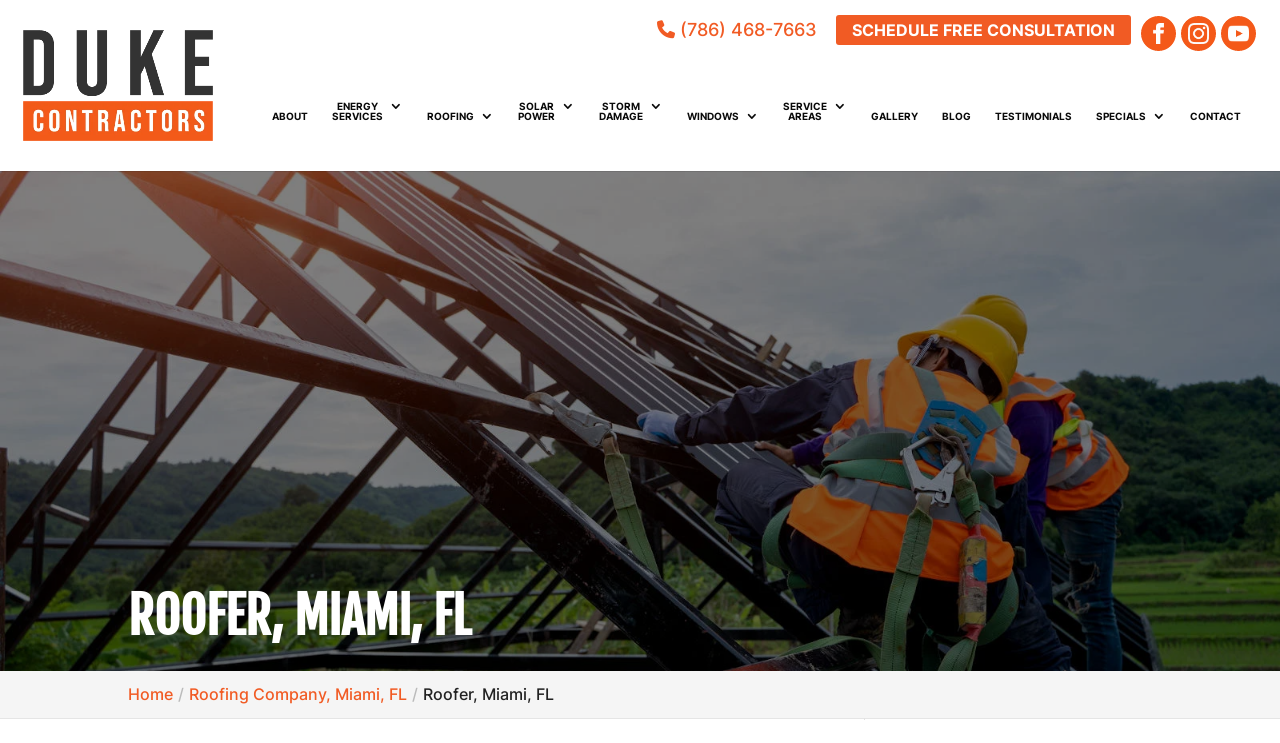

--- FILE ---
content_type: text/html; charset=utf-8
request_url: https://www.google.com/recaptcha/api2/anchor?ar=1&k=6LfkWRIpAAAAAGjvmhQ1CyLCiXmxUF2avNxtg5_w&co=aHR0cHM6Ly9kdWtlY29udHJhY3RvcnMubmV0OjQ0Mw..&hl=en&v=PoyoqOPhxBO7pBk68S4YbpHZ&theme=light&size=normal&anchor-ms=20000&execute-ms=30000&cb=aw16ksmih2pc
body_size: 49554
content:
<!DOCTYPE HTML><html dir="ltr" lang="en"><head><meta http-equiv="Content-Type" content="text/html; charset=UTF-8">
<meta http-equiv="X-UA-Compatible" content="IE=edge">
<title>reCAPTCHA</title>
<style type="text/css">
/* cyrillic-ext */
@font-face {
  font-family: 'Roboto';
  font-style: normal;
  font-weight: 400;
  font-stretch: 100%;
  src: url(//fonts.gstatic.com/s/roboto/v48/KFO7CnqEu92Fr1ME7kSn66aGLdTylUAMa3GUBHMdazTgWw.woff2) format('woff2');
  unicode-range: U+0460-052F, U+1C80-1C8A, U+20B4, U+2DE0-2DFF, U+A640-A69F, U+FE2E-FE2F;
}
/* cyrillic */
@font-face {
  font-family: 'Roboto';
  font-style: normal;
  font-weight: 400;
  font-stretch: 100%;
  src: url(//fonts.gstatic.com/s/roboto/v48/KFO7CnqEu92Fr1ME7kSn66aGLdTylUAMa3iUBHMdazTgWw.woff2) format('woff2');
  unicode-range: U+0301, U+0400-045F, U+0490-0491, U+04B0-04B1, U+2116;
}
/* greek-ext */
@font-face {
  font-family: 'Roboto';
  font-style: normal;
  font-weight: 400;
  font-stretch: 100%;
  src: url(//fonts.gstatic.com/s/roboto/v48/KFO7CnqEu92Fr1ME7kSn66aGLdTylUAMa3CUBHMdazTgWw.woff2) format('woff2');
  unicode-range: U+1F00-1FFF;
}
/* greek */
@font-face {
  font-family: 'Roboto';
  font-style: normal;
  font-weight: 400;
  font-stretch: 100%;
  src: url(//fonts.gstatic.com/s/roboto/v48/KFO7CnqEu92Fr1ME7kSn66aGLdTylUAMa3-UBHMdazTgWw.woff2) format('woff2');
  unicode-range: U+0370-0377, U+037A-037F, U+0384-038A, U+038C, U+038E-03A1, U+03A3-03FF;
}
/* math */
@font-face {
  font-family: 'Roboto';
  font-style: normal;
  font-weight: 400;
  font-stretch: 100%;
  src: url(//fonts.gstatic.com/s/roboto/v48/KFO7CnqEu92Fr1ME7kSn66aGLdTylUAMawCUBHMdazTgWw.woff2) format('woff2');
  unicode-range: U+0302-0303, U+0305, U+0307-0308, U+0310, U+0312, U+0315, U+031A, U+0326-0327, U+032C, U+032F-0330, U+0332-0333, U+0338, U+033A, U+0346, U+034D, U+0391-03A1, U+03A3-03A9, U+03B1-03C9, U+03D1, U+03D5-03D6, U+03F0-03F1, U+03F4-03F5, U+2016-2017, U+2034-2038, U+203C, U+2040, U+2043, U+2047, U+2050, U+2057, U+205F, U+2070-2071, U+2074-208E, U+2090-209C, U+20D0-20DC, U+20E1, U+20E5-20EF, U+2100-2112, U+2114-2115, U+2117-2121, U+2123-214F, U+2190, U+2192, U+2194-21AE, U+21B0-21E5, U+21F1-21F2, U+21F4-2211, U+2213-2214, U+2216-22FF, U+2308-230B, U+2310, U+2319, U+231C-2321, U+2336-237A, U+237C, U+2395, U+239B-23B7, U+23D0, U+23DC-23E1, U+2474-2475, U+25AF, U+25B3, U+25B7, U+25BD, U+25C1, U+25CA, U+25CC, U+25FB, U+266D-266F, U+27C0-27FF, U+2900-2AFF, U+2B0E-2B11, U+2B30-2B4C, U+2BFE, U+3030, U+FF5B, U+FF5D, U+1D400-1D7FF, U+1EE00-1EEFF;
}
/* symbols */
@font-face {
  font-family: 'Roboto';
  font-style: normal;
  font-weight: 400;
  font-stretch: 100%;
  src: url(//fonts.gstatic.com/s/roboto/v48/KFO7CnqEu92Fr1ME7kSn66aGLdTylUAMaxKUBHMdazTgWw.woff2) format('woff2');
  unicode-range: U+0001-000C, U+000E-001F, U+007F-009F, U+20DD-20E0, U+20E2-20E4, U+2150-218F, U+2190, U+2192, U+2194-2199, U+21AF, U+21E6-21F0, U+21F3, U+2218-2219, U+2299, U+22C4-22C6, U+2300-243F, U+2440-244A, U+2460-24FF, U+25A0-27BF, U+2800-28FF, U+2921-2922, U+2981, U+29BF, U+29EB, U+2B00-2BFF, U+4DC0-4DFF, U+FFF9-FFFB, U+10140-1018E, U+10190-1019C, U+101A0, U+101D0-101FD, U+102E0-102FB, U+10E60-10E7E, U+1D2C0-1D2D3, U+1D2E0-1D37F, U+1F000-1F0FF, U+1F100-1F1AD, U+1F1E6-1F1FF, U+1F30D-1F30F, U+1F315, U+1F31C, U+1F31E, U+1F320-1F32C, U+1F336, U+1F378, U+1F37D, U+1F382, U+1F393-1F39F, U+1F3A7-1F3A8, U+1F3AC-1F3AF, U+1F3C2, U+1F3C4-1F3C6, U+1F3CA-1F3CE, U+1F3D4-1F3E0, U+1F3ED, U+1F3F1-1F3F3, U+1F3F5-1F3F7, U+1F408, U+1F415, U+1F41F, U+1F426, U+1F43F, U+1F441-1F442, U+1F444, U+1F446-1F449, U+1F44C-1F44E, U+1F453, U+1F46A, U+1F47D, U+1F4A3, U+1F4B0, U+1F4B3, U+1F4B9, U+1F4BB, U+1F4BF, U+1F4C8-1F4CB, U+1F4D6, U+1F4DA, U+1F4DF, U+1F4E3-1F4E6, U+1F4EA-1F4ED, U+1F4F7, U+1F4F9-1F4FB, U+1F4FD-1F4FE, U+1F503, U+1F507-1F50B, U+1F50D, U+1F512-1F513, U+1F53E-1F54A, U+1F54F-1F5FA, U+1F610, U+1F650-1F67F, U+1F687, U+1F68D, U+1F691, U+1F694, U+1F698, U+1F6AD, U+1F6B2, U+1F6B9-1F6BA, U+1F6BC, U+1F6C6-1F6CF, U+1F6D3-1F6D7, U+1F6E0-1F6EA, U+1F6F0-1F6F3, U+1F6F7-1F6FC, U+1F700-1F7FF, U+1F800-1F80B, U+1F810-1F847, U+1F850-1F859, U+1F860-1F887, U+1F890-1F8AD, U+1F8B0-1F8BB, U+1F8C0-1F8C1, U+1F900-1F90B, U+1F93B, U+1F946, U+1F984, U+1F996, U+1F9E9, U+1FA00-1FA6F, U+1FA70-1FA7C, U+1FA80-1FA89, U+1FA8F-1FAC6, U+1FACE-1FADC, U+1FADF-1FAE9, U+1FAF0-1FAF8, U+1FB00-1FBFF;
}
/* vietnamese */
@font-face {
  font-family: 'Roboto';
  font-style: normal;
  font-weight: 400;
  font-stretch: 100%;
  src: url(//fonts.gstatic.com/s/roboto/v48/KFO7CnqEu92Fr1ME7kSn66aGLdTylUAMa3OUBHMdazTgWw.woff2) format('woff2');
  unicode-range: U+0102-0103, U+0110-0111, U+0128-0129, U+0168-0169, U+01A0-01A1, U+01AF-01B0, U+0300-0301, U+0303-0304, U+0308-0309, U+0323, U+0329, U+1EA0-1EF9, U+20AB;
}
/* latin-ext */
@font-face {
  font-family: 'Roboto';
  font-style: normal;
  font-weight: 400;
  font-stretch: 100%;
  src: url(//fonts.gstatic.com/s/roboto/v48/KFO7CnqEu92Fr1ME7kSn66aGLdTylUAMa3KUBHMdazTgWw.woff2) format('woff2');
  unicode-range: U+0100-02BA, U+02BD-02C5, U+02C7-02CC, U+02CE-02D7, U+02DD-02FF, U+0304, U+0308, U+0329, U+1D00-1DBF, U+1E00-1E9F, U+1EF2-1EFF, U+2020, U+20A0-20AB, U+20AD-20C0, U+2113, U+2C60-2C7F, U+A720-A7FF;
}
/* latin */
@font-face {
  font-family: 'Roboto';
  font-style: normal;
  font-weight: 400;
  font-stretch: 100%;
  src: url(//fonts.gstatic.com/s/roboto/v48/KFO7CnqEu92Fr1ME7kSn66aGLdTylUAMa3yUBHMdazQ.woff2) format('woff2');
  unicode-range: U+0000-00FF, U+0131, U+0152-0153, U+02BB-02BC, U+02C6, U+02DA, U+02DC, U+0304, U+0308, U+0329, U+2000-206F, U+20AC, U+2122, U+2191, U+2193, U+2212, U+2215, U+FEFF, U+FFFD;
}
/* cyrillic-ext */
@font-face {
  font-family: 'Roboto';
  font-style: normal;
  font-weight: 500;
  font-stretch: 100%;
  src: url(//fonts.gstatic.com/s/roboto/v48/KFO7CnqEu92Fr1ME7kSn66aGLdTylUAMa3GUBHMdazTgWw.woff2) format('woff2');
  unicode-range: U+0460-052F, U+1C80-1C8A, U+20B4, U+2DE0-2DFF, U+A640-A69F, U+FE2E-FE2F;
}
/* cyrillic */
@font-face {
  font-family: 'Roboto';
  font-style: normal;
  font-weight: 500;
  font-stretch: 100%;
  src: url(//fonts.gstatic.com/s/roboto/v48/KFO7CnqEu92Fr1ME7kSn66aGLdTylUAMa3iUBHMdazTgWw.woff2) format('woff2');
  unicode-range: U+0301, U+0400-045F, U+0490-0491, U+04B0-04B1, U+2116;
}
/* greek-ext */
@font-face {
  font-family: 'Roboto';
  font-style: normal;
  font-weight: 500;
  font-stretch: 100%;
  src: url(//fonts.gstatic.com/s/roboto/v48/KFO7CnqEu92Fr1ME7kSn66aGLdTylUAMa3CUBHMdazTgWw.woff2) format('woff2');
  unicode-range: U+1F00-1FFF;
}
/* greek */
@font-face {
  font-family: 'Roboto';
  font-style: normal;
  font-weight: 500;
  font-stretch: 100%;
  src: url(//fonts.gstatic.com/s/roboto/v48/KFO7CnqEu92Fr1ME7kSn66aGLdTylUAMa3-UBHMdazTgWw.woff2) format('woff2');
  unicode-range: U+0370-0377, U+037A-037F, U+0384-038A, U+038C, U+038E-03A1, U+03A3-03FF;
}
/* math */
@font-face {
  font-family: 'Roboto';
  font-style: normal;
  font-weight: 500;
  font-stretch: 100%;
  src: url(//fonts.gstatic.com/s/roboto/v48/KFO7CnqEu92Fr1ME7kSn66aGLdTylUAMawCUBHMdazTgWw.woff2) format('woff2');
  unicode-range: U+0302-0303, U+0305, U+0307-0308, U+0310, U+0312, U+0315, U+031A, U+0326-0327, U+032C, U+032F-0330, U+0332-0333, U+0338, U+033A, U+0346, U+034D, U+0391-03A1, U+03A3-03A9, U+03B1-03C9, U+03D1, U+03D5-03D6, U+03F0-03F1, U+03F4-03F5, U+2016-2017, U+2034-2038, U+203C, U+2040, U+2043, U+2047, U+2050, U+2057, U+205F, U+2070-2071, U+2074-208E, U+2090-209C, U+20D0-20DC, U+20E1, U+20E5-20EF, U+2100-2112, U+2114-2115, U+2117-2121, U+2123-214F, U+2190, U+2192, U+2194-21AE, U+21B0-21E5, U+21F1-21F2, U+21F4-2211, U+2213-2214, U+2216-22FF, U+2308-230B, U+2310, U+2319, U+231C-2321, U+2336-237A, U+237C, U+2395, U+239B-23B7, U+23D0, U+23DC-23E1, U+2474-2475, U+25AF, U+25B3, U+25B7, U+25BD, U+25C1, U+25CA, U+25CC, U+25FB, U+266D-266F, U+27C0-27FF, U+2900-2AFF, U+2B0E-2B11, U+2B30-2B4C, U+2BFE, U+3030, U+FF5B, U+FF5D, U+1D400-1D7FF, U+1EE00-1EEFF;
}
/* symbols */
@font-face {
  font-family: 'Roboto';
  font-style: normal;
  font-weight: 500;
  font-stretch: 100%;
  src: url(//fonts.gstatic.com/s/roboto/v48/KFO7CnqEu92Fr1ME7kSn66aGLdTylUAMaxKUBHMdazTgWw.woff2) format('woff2');
  unicode-range: U+0001-000C, U+000E-001F, U+007F-009F, U+20DD-20E0, U+20E2-20E4, U+2150-218F, U+2190, U+2192, U+2194-2199, U+21AF, U+21E6-21F0, U+21F3, U+2218-2219, U+2299, U+22C4-22C6, U+2300-243F, U+2440-244A, U+2460-24FF, U+25A0-27BF, U+2800-28FF, U+2921-2922, U+2981, U+29BF, U+29EB, U+2B00-2BFF, U+4DC0-4DFF, U+FFF9-FFFB, U+10140-1018E, U+10190-1019C, U+101A0, U+101D0-101FD, U+102E0-102FB, U+10E60-10E7E, U+1D2C0-1D2D3, U+1D2E0-1D37F, U+1F000-1F0FF, U+1F100-1F1AD, U+1F1E6-1F1FF, U+1F30D-1F30F, U+1F315, U+1F31C, U+1F31E, U+1F320-1F32C, U+1F336, U+1F378, U+1F37D, U+1F382, U+1F393-1F39F, U+1F3A7-1F3A8, U+1F3AC-1F3AF, U+1F3C2, U+1F3C4-1F3C6, U+1F3CA-1F3CE, U+1F3D4-1F3E0, U+1F3ED, U+1F3F1-1F3F3, U+1F3F5-1F3F7, U+1F408, U+1F415, U+1F41F, U+1F426, U+1F43F, U+1F441-1F442, U+1F444, U+1F446-1F449, U+1F44C-1F44E, U+1F453, U+1F46A, U+1F47D, U+1F4A3, U+1F4B0, U+1F4B3, U+1F4B9, U+1F4BB, U+1F4BF, U+1F4C8-1F4CB, U+1F4D6, U+1F4DA, U+1F4DF, U+1F4E3-1F4E6, U+1F4EA-1F4ED, U+1F4F7, U+1F4F9-1F4FB, U+1F4FD-1F4FE, U+1F503, U+1F507-1F50B, U+1F50D, U+1F512-1F513, U+1F53E-1F54A, U+1F54F-1F5FA, U+1F610, U+1F650-1F67F, U+1F687, U+1F68D, U+1F691, U+1F694, U+1F698, U+1F6AD, U+1F6B2, U+1F6B9-1F6BA, U+1F6BC, U+1F6C6-1F6CF, U+1F6D3-1F6D7, U+1F6E0-1F6EA, U+1F6F0-1F6F3, U+1F6F7-1F6FC, U+1F700-1F7FF, U+1F800-1F80B, U+1F810-1F847, U+1F850-1F859, U+1F860-1F887, U+1F890-1F8AD, U+1F8B0-1F8BB, U+1F8C0-1F8C1, U+1F900-1F90B, U+1F93B, U+1F946, U+1F984, U+1F996, U+1F9E9, U+1FA00-1FA6F, U+1FA70-1FA7C, U+1FA80-1FA89, U+1FA8F-1FAC6, U+1FACE-1FADC, U+1FADF-1FAE9, U+1FAF0-1FAF8, U+1FB00-1FBFF;
}
/* vietnamese */
@font-face {
  font-family: 'Roboto';
  font-style: normal;
  font-weight: 500;
  font-stretch: 100%;
  src: url(//fonts.gstatic.com/s/roboto/v48/KFO7CnqEu92Fr1ME7kSn66aGLdTylUAMa3OUBHMdazTgWw.woff2) format('woff2');
  unicode-range: U+0102-0103, U+0110-0111, U+0128-0129, U+0168-0169, U+01A0-01A1, U+01AF-01B0, U+0300-0301, U+0303-0304, U+0308-0309, U+0323, U+0329, U+1EA0-1EF9, U+20AB;
}
/* latin-ext */
@font-face {
  font-family: 'Roboto';
  font-style: normal;
  font-weight: 500;
  font-stretch: 100%;
  src: url(//fonts.gstatic.com/s/roboto/v48/KFO7CnqEu92Fr1ME7kSn66aGLdTylUAMa3KUBHMdazTgWw.woff2) format('woff2');
  unicode-range: U+0100-02BA, U+02BD-02C5, U+02C7-02CC, U+02CE-02D7, U+02DD-02FF, U+0304, U+0308, U+0329, U+1D00-1DBF, U+1E00-1E9F, U+1EF2-1EFF, U+2020, U+20A0-20AB, U+20AD-20C0, U+2113, U+2C60-2C7F, U+A720-A7FF;
}
/* latin */
@font-face {
  font-family: 'Roboto';
  font-style: normal;
  font-weight: 500;
  font-stretch: 100%;
  src: url(//fonts.gstatic.com/s/roboto/v48/KFO7CnqEu92Fr1ME7kSn66aGLdTylUAMa3yUBHMdazQ.woff2) format('woff2');
  unicode-range: U+0000-00FF, U+0131, U+0152-0153, U+02BB-02BC, U+02C6, U+02DA, U+02DC, U+0304, U+0308, U+0329, U+2000-206F, U+20AC, U+2122, U+2191, U+2193, U+2212, U+2215, U+FEFF, U+FFFD;
}
/* cyrillic-ext */
@font-face {
  font-family: 'Roboto';
  font-style: normal;
  font-weight: 900;
  font-stretch: 100%;
  src: url(//fonts.gstatic.com/s/roboto/v48/KFO7CnqEu92Fr1ME7kSn66aGLdTylUAMa3GUBHMdazTgWw.woff2) format('woff2');
  unicode-range: U+0460-052F, U+1C80-1C8A, U+20B4, U+2DE0-2DFF, U+A640-A69F, U+FE2E-FE2F;
}
/* cyrillic */
@font-face {
  font-family: 'Roboto';
  font-style: normal;
  font-weight: 900;
  font-stretch: 100%;
  src: url(//fonts.gstatic.com/s/roboto/v48/KFO7CnqEu92Fr1ME7kSn66aGLdTylUAMa3iUBHMdazTgWw.woff2) format('woff2');
  unicode-range: U+0301, U+0400-045F, U+0490-0491, U+04B0-04B1, U+2116;
}
/* greek-ext */
@font-face {
  font-family: 'Roboto';
  font-style: normal;
  font-weight: 900;
  font-stretch: 100%;
  src: url(//fonts.gstatic.com/s/roboto/v48/KFO7CnqEu92Fr1ME7kSn66aGLdTylUAMa3CUBHMdazTgWw.woff2) format('woff2');
  unicode-range: U+1F00-1FFF;
}
/* greek */
@font-face {
  font-family: 'Roboto';
  font-style: normal;
  font-weight: 900;
  font-stretch: 100%;
  src: url(//fonts.gstatic.com/s/roboto/v48/KFO7CnqEu92Fr1ME7kSn66aGLdTylUAMa3-UBHMdazTgWw.woff2) format('woff2');
  unicode-range: U+0370-0377, U+037A-037F, U+0384-038A, U+038C, U+038E-03A1, U+03A3-03FF;
}
/* math */
@font-face {
  font-family: 'Roboto';
  font-style: normal;
  font-weight: 900;
  font-stretch: 100%;
  src: url(//fonts.gstatic.com/s/roboto/v48/KFO7CnqEu92Fr1ME7kSn66aGLdTylUAMawCUBHMdazTgWw.woff2) format('woff2');
  unicode-range: U+0302-0303, U+0305, U+0307-0308, U+0310, U+0312, U+0315, U+031A, U+0326-0327, U+032C, U+032F-0330, U+0332-0333, U+0338, U+033A, U+0346, U+034D, U+0391-03A1, U+03A3-03A9, U+03B1-03C9, U+03D1, U+03D5-03D6, U+03F0-03F1, U+03F4-03F5, U+2016-2017, U+2034-2038, U+203C, U+2040, U+2043, U+2047, U+2050, U+2057, U+205F, U+2070-2071, U+2074-208E, U+2090-209C, U+20D0-20DC, U+20E1, U+20E5-20EF, U+2100-2112, U+2114-2115, U+2117-2121, U+2123-214F, U+2190, U+2192, U+2194-21AE, U+21B0-21E5, U+21F1-21F2, U+21F4-2211, U+2213-2214, U+2216-22FF, U+2308-230B, U+2310, U+2319, U+231C-2321, U+2336-237A, U+237C, U+2395, U+239B-23B7, U+23D0, U+23DC-23E1, U+2474-2475, U+25AF, U+25B3, U+25B7, U+25BD, U+25C1, U+25CA, U+25CC, U+25FB, U+266D-266F, U+27C0-27FF, U+2900-2AFF, U+2B0E-2B11, U+2B30-2B4C, U+2BFE, U+3030, U+FF5B, U+FF5D, U+1D400-1D7FF, U+1EE00-1EEFF;
}
/* symbols */
@font-face {
  font-family: 'Roboto';
  font-style: normal;
  font-weight: 900;
  font-stretch: 100%;
  src: url(//fonts.gstatic.com/s/roboto/v48/KFO7CnqEu92Fr1ME7kSn66aGLdTylUAMaxKUBHMdazTgWw.woff2) format('woff2');
  unicode-range: U+0001-000C, U+000E-001F, U+007F-009F, U+20DD-20E0, U+20E2-20E4, U+2150-218F, U+2190, U+2192, U+2194-2199, U+21AF, U+21E6-21F0, U+21F3, U+2218-2219, U+2299, U+22C4-22C6, U+2300-243F, U+2440-244A, U+2460-24FF, U+25A0-27BF, U+2800-28FF, U+2921-2922, U+2981, U+29BF, U+29EB, U+2B00-2BFF, U+4DC0-4DFF, U+FFF9-FFFB, U+10140-1018E, U+10190-1019C, U+101A0, U+101D0-101FD, U+102E0-102FB, U+10E60-10E7E, U+1D2C0-1D2D3, U+1D2E0-1D37F, U+1F000-1F0FF, U+1F100-1F1AD, U+1F1E6-1F1FF, U+1F30D-1F30F, U+1F315, U+1F31C, U+1F31E, U+1F320-1F32C, U+1F336, U+1F378, U+1F37D, U+1F382, U+1F393-1F39F, U+1F3A7-1F3A8, U+1F3AC-1F3AF, U+1F3C2, U+1F3C4-1F3C6, U+1F3CA-1F3CE, U+1F3D4-1F3E0, U+1F3ED, U+1F3F1-1F3F3, U+1F3F5-1F3F7, U+1F408, U+1F415, U+1F41F, U+1F426, U+1F43F, U+1F441-1F442, U+1F444, U+1F446-1F449, U+1F44C-1F44E, U+1F453, U+1F46A, U+1F47D, U+1F4A3, U+1F4B0, U+1F4B3, U+1F4B9, U+1F4BB, U+1F4BF, U+1F4C8-1F4CB, U+1F4D6, U+1F4DA, U+1F4DF, U+1F4E3-1F4E6, U+1F4EA-1F4ED, U+1F4F7, U+1F4F9-1F4FB, U+1F4FD-1F4FE, U+1F503, U+1F507-1F50B, U+1F50D, U+1F512-1F513, U+1F53E-1F54A, U+1F54F-1F5FA, U+1F610, U+1F650-1F67F, U+1F687, U+1F68D, U+1F691, U+1F694, U+1F698, U+1F6AD, U+1F6B2, U+1F6B9-1F6BA, U+1F6BC, U+1F6C6-1F6CF, U+1F6D3-1F6D7, U+1F6E0-1F6EA, U+1F6F0-1F6F3, U+1F6F7-1F6FC, U+1F700-1F7FF, U+1F800-1F80B, U+1F810-1F847, U+1F850-1F859, U+1F860-1F887, U+1F890-1F8AD, U+1F8B0-1F8BB, U+1F8C0-1F8C1, U+1F900-1F90B, U+1F93B, U+1F946, U+1F984, U+1F996, U+1F9E9, U+1FA00-1FA6F, U+1FA70-1FA7C, U+1FA80-1FA89, U+1FA8F-1FAC6, U+1FACE-1FADC, U+1FADF-1FAE9, U+1FAF0-1FAF8, U+1FB00-1FBFF;
}
/* vietnamese */
@font-face {
  font-family: 'Roboto';
  font-style: normal;
  font-weight: 900;
  font-stretch: 100%;
  src: url(//fonts.gstatic.com/s/roboto/v48/KFO7CnqEu92Fr1ME7kSn66aGLdTylUAMa3OUBHMdazTgWw.woff2) format('woff2');
  unicode-range: U+0102-0103, U+0110-0111, U+0128-0129, U+0168-0169, U+01A0-01A1, U+01AF-01B0, U+0300-0301, U+0303-0304, U+0308-0309, U+0323, U+0329, U+1EA0-1EF9, U+20AB;
}
/* latin-ext */
@font-face {
  font-family: 'Roboto';
  font-style: normal;
  font-weight: 900;
  font-stretch: 100%;
  src: url(//fonts.gstatic.com/s/roboto/v48/KFO7CnqEu92Fr1ME7kSn66aGLdTylUAMa3KUBHMdazTgWw.woff2) format('woff2');
  unicode-range: U+0100-02BA, U+02BD-02C5, U+02C7-02CC, U+02CE-02D7, U+02DD-02FF, U+0304, U+0308, U+0329, U+1D00-1DBF, U+1E00-1E9F, U+1EF2-1EFF, U+2020, U+20A0-20AB, U+20AD-20C0, U+2113, U+2C60-2C7F, U+A720-A7FF;
}
/* latin */
@font-face {
  font-family: 'Roboto';
  font-style: normal;
  font-weight: 900;
  font-stretch: 100%;
  src: url(//fonts.gstatic.com/s/roboto/v48/KFO7CnqEu92Fr1ME7kSn66aGLdTylUAMa3yUBHMdazQ.woff2) format('woff2');
  unicode-range: U+0000-00FF, U+0131, U+0152-0153, U+02BB-02BC, U+02C6, U+02DA, U+02DC, U+0304, U+0308, U+0329, U+2000-206F, U+20AC, U+2122, U+2191, U+2193, U+2212, U+2215, U+FEFF, U+FFFD;
}

</style>
<link rel="stylesheet" type="text/css" href="https://www.gstatic.com/recaptcha/releases/PoyoqOPhxBO7pBk68S4YbpHZ/styles__ltr.css">
<script nonce="WrLDfLSq8qRKLBpaMQNEMA" type="text/javascript">window['__recaptcha_api'] = 'https://www.google.com/recaptcha/api2/';</script>
<script type="text/javascript" src="https://www.gstatic.com/recaptcha/releases/PoyoqOPhxBO7pBk68S4YbpHZ/recaptcha__en.js" nonce="WrLDfLSq8qRKLBpaMQNEMA">
      
    </script></head>
<body><div id="rc-anchor-alert" class="rc-anchor-alert"></div>
<input type="hidden" id="recaptcha-token" value="[base64]">
<script type="text/javascript" nonce="WrLDfLSq8qRKLBpaMQNEMA">
      recaptcha.anchor.Main.init("[\x22ainput\x22,[\x22bgdata\x22,\x22\x22,\[base64]/[base64]/[base64]/[base64]/[base64]/[base64]/[base64]/[base64]/[base64]/[base64]\\u003d\x22,\[base64]\\u003d\\u003d\x22,\x22w7nCkVTClEbDlsOSw7cMVcK3VMKFAm3CkS0rw5HCm8OcwoRjw6vDqsKqwoDDvnwQNcOAwpvClcKow51EYcO4U0zCssO+IxzDlcKWf8KYSUdwZVdAw54dc3pUccOzfsK/w7DChMKVw5Y7X8KLQcKPEyJfDMKmw4zDuWrDu0HCvlfCvmpgFcKaZsOew65Jw40pwpFBICnCvcKaaQfDusKqasKuw7tfw7htCMKkw4HCvsOswozDigHDsMKcw5LCscKMWH/[base64]/[base64]/DuDfDhhnCrsOlwpp1w6Acw7fClGjCqcKAeMKDw5Erdm1Aw60VwqBea25LbcKzw75CwqzDqD8nwpDCgkrChVzCrVV7woXCn8KQw6nCpj0GwpRsw7h/[base64]/CksKpwpNjw4MpwrlAw4zDhmnCiWDDjk7DrcKZw73DszB1wpJ5d8KzAsKCBcO6wpXCs8K5ecKGwoVrO3hAOcKzCsOMw6wLwrB7Y8K1wrY/bCV+w4BrVsKXwp0uw5XDl1F/bBfDgcOxwqHCscO8Gz7CtcOSwos7wo81w7pQNcOSc2dtNMOeZcKIP8OEIzHCnzIUw6XDpHcww6ZswrApw5DCnnING8OBwrbDtks0w7vCimrCgsK8EFjDscOPMWpbe3UhDMKVwonDsF7CkcOgw4jDs2TDscOafBvDryZ0wo9Kw5xJw5/CtcK8wog2KsK9XUjCkhTCnDrCszLDom0Tw6/[base64]/DidFwrTDqEJoVcOHVcKBwp7Cv2LDisKjHcOuw4zDhS9AXCzCqATDpsOYwo5dwr7Dl8O5wo/[base64]/CukrCp31kw4fDkxsGVHLChVd1wrfCmmrDunLDhsKJbW8lw6TCpxzDqyvDksO3w5XCkMKdwqlmwrt4MwTDgVs+w5DCgsKlIsKewo/CtcKDwoEiKsOqPMKIwoVqw4sBVTEUbjzDuMO9w73DvCzCpGLDm2rDnkAzdmc2UQfCi8KjY2o2w4vCi8KCwoBXDsOFwohvaATCrGMsw7/[base64]/L8KkBxkcwq7CisONWsOIEFIhw5NYTsKvBsKzw4JQw5TCpMOyUi0zw4k2wovCsybCocOWTsO4BTPDpcOTwpRww444w5fDuk/DrHMlw7Y3JgTDkREzMsOtwpzDhHw0w5jCu8ObS2Itw6zCvcOnwpjDi8OFSUJnwqoSwqDChRkgUjvDjgHDvsOowpvCr0hvEMOeDMOqwrjCkEbCjkPCj8KUDG4Ew4taHU7Dr8OvVMK+w7nDoRzCpsO5w78iRX9vw4zCm8KnwrA8w5nDjz/Dui3DlWELw7fDo8Kuw7HDi8KQw4zDvzdIw40/ZsK+DEDCpCTDikwdwqgGDVc8U8KewrlHPFU2JVzCsQHCusKKEsKwTD3CiBAzw7FEw4rCu21ow5pURQTCgMOIwrVNwqbCg8OsbAc/w4zDq8OZw4MaG8Klw79aw7rCu8O3wrYEwodxw6bCmMKMQBHDl0PCv8Okbm9owrNxBHvDtMK7DcKmwpNew4hfw4PDvsKew7NowpnCusOkw4PDklBkbyrChsOQwpfCs0xsw7ZTwrvCm3MqwrbDu3rDucKlw7JXwozDqMOWwpEnUsOnOcObwqDDp8KbwqtGSVgMw5d+w4/CrCPDjhwgXmtRJS/[base64]/[base64]/[base64]/Dt8KDwpdfwpfDmiBIecKhen85FsOJwp8WHcO7aMOZB1jCmUJbPMKuCivDmMKpDizCscK9w43DmsKTDcORwo7DlmHCv8Oaw6HDlRzDjUvCmMKEF8KDw581YD1vwqASJjAcw57Cv8KTw4HDkMKDwpjDrsKFwqZzXcOaw4TCr8ORwqA8CQ/[base64]/CncKfHEYaw4HDhAQ9wr/Cp2nCvy/[base64]/[base64]/MMKrwrPCgsOcwrlUNsKaJx9ywo/[base64]/[base64]/woDDt8KcwqXDqcOgNUdVU2ZpwrvDgU9BK8KFBMKkccKEwoc+w7vDu3luw7cuw5lQwpBddE4vw4ouTmoVHsK8eMOhZzZwwr3DgMOawq3DsUsXL8OXQB/Ds8OCOcK8T1jDvsOZwoFNIcONUsKew50oacOIVMKzw7YTw7xhwrXDn8OIwrvCkRHDkcKWw51vGsOuY8KzWcKWEHzDg8O/EylGL1Qfwos9w6rDkMKnwpxBwp3CmRo7wqvDocOewonDucODwr/CmsKMOMKDF8OodG8iSsOENMKeK8Kfw7gvwo52TTgIcsKZw5UDYMOow7jDmsOrw7oGHzbCucOOU8K3wqHDsjjDnTQUwpcpwrppw6keKcOdYMKZw7UjH1jDp2rCo2/Cm8OiXiJgVig4w4vDs09OMsKFwrh4wpQDw5XDtmLDtsOUB8KdXMOPC8OHwpcOwqsgd0M6aF9lwrM9w5Iww5UxSA/Dr8KxK8K7w51cwonDisK8w6zCqFJ8wqHCg8OhIcKkwonCuMK2C3fCjEXDtsKkw6HDkcKaeMO1FCfCssO8w5rDnBrCncKrMg/[base64]/Ct8OMw4EuA1kieUU5FMOfRcKqCMOJLHTCmsKVe8KWB8KdwpTDt0bCgQwTUEckw67DkMKUDQ7Ct8O/NUzCsMOgby3DrVXDulfDh13CnsKow7t7wrnColtma1DDtcOMYMKLw6tVaGfCsMKlCBcCwoAoCTgdCGENw5HDuMOAwq1lworCtcOvB8OhCsKYdTbDjcOof8OhAcOYwo11Zi/DtsO9EsOTf8KGw6hBbzFgwobCrwoHL8KPwp3CksK2w4lqw6vClGlFCzIWccKXHsKFw4I/wr5rfsKYd1Y2wqXDg2vCrFPCuMKnw6XCscKtwodHw7REFsKpw5zCt8O4eyPCsmtQwrXDhAwDw6tpQMOHX8K9KTdXwrVxIcO3wojCusK8C8KlecK9wqd0Mk/[base64]/CnD3DpG3Ct0rCoUVlwq4QA1hQT8KuwqjDoyTDgQZRwpTDt3nDnsKxc8K3w7QqwonDr8K0w6lOwqzCtsOhw5R4w4c1woDDsMOvw6nCpRDDoUjCrcO2exvCksKjAMK1wo/[base64]/DpC02wp/[base64]/DhVM/RUQ3S8Kow5LCuzAYwqFEDsKswpQzWsKBw7bDl15kwr9ZwpRFwogHwqvCilLDk8KJGCfDvWLDssOvExXCssK0OT/CjsORJFk2w4/DqybDlcOJDsKUcB/CocOXw5fDscKEwqfDpVoHUFlfRsOwJ2dSw79NXsOBwrtPNWohw6vCpxheJy8qw6rDhMOaRcOnw6tow7VOw7MHwrDDnXZtBzVOJDYqNmfCu8KyeC0UfX/[base64]/w45lCm0vw5HDocOkw6nDrsK8AAvDuFzDjsKydltrKyDDgcK0GsO0aR1SFgwZF13DnMKORWEPUVwpwr/CuyrDiMK3wolwwqTCh24Cwp8owoB8dXjDjMOhLcO2wrHCqMKBecO8SsOtDg5AHXV4EhBdwrPCpEbDjF1pHi3DtMKFERjDtcKbSDDCkyYYfsOWUA/DrMOUwr3Dj1xMcsKQXMOFwrs5wpHCr8OMTDcewpLCncOgw7YlNSvDjsKLw7J2wpbCm8OpI8KTYDZ5w7vCo8OSwqsjwp7Ck1TChgsVZMO1wogzLT8/HsOUB8OIwoHDpcKvw5vDiMKLw61SwrfCo8OaIMOjCcKYZEfCscKywpBowqZSw403bF7CnxHCgXkrO8OMSkXDvMKVdMKAXFLDhcOIEMO6BXjDvMO7Jl3DqhDCrcORVMKBZwLDmsK/OWs+KltHcMOwOg0ow6x+W8KHw5gYw4nCnH1OwqjCisOXwobCtsKdLcKOagpsIBgBcyHDjsONEGl1MMKQWF3CqMKSw7DDjkRPw6LDk8OWFzZEwpw6MsOWWcKQWz/Cu8K0wr85BErCmsOsO8KHwo4Owo3CgAfDpxrDmBlKwqUTwr/[base64]/IsK/w7zDsyvCnXfDr2BrAcKxwpUgNHobP8KqwoIVw6zCqMKew71awpDDtAsAwrnCmkvCtcKAwrZ2XxzCujHDmSXCtAzDucKlwrxZwpjCnXdaD8K4SCTDgApQEgTCr3HDi8OBw4/Cg8OlwpjDjzLChWE6X8ODwrfCocOqSMKcw7gowq7DlMKaw615wrcUw6Z8ccO/wr1lUMOYw6sww6F0acKLwqJ0w5jDqE8CwpjDh8KuLkbCjSU9PTLDhcKze8OPw6/DrsONwqktXFTDmMO2wpjCn8KEcMKkNH/CtHF4w5dkw5LCrcKzwovDp8K4AMK4wr16wpwJw5XCk8KFTxlKXikAwoBLwqRewrTCu8Obwo7DhATDpzPDtMKXIlzCjsKgHcKWYMKee8OlRjXDi8KdwrwFwp3DmnZtBXjCucKYw6dwS8OCVRbClljDlCUXw4V6SjdgwrQuacOlG3jCgxLCjcO7w7xFwpUhw5/[base64]/CvMOVRibDrcO+O8K4wqfCnibCjcO1DMOrHUfDvXcKwoPDm8KUQcO8woDCtcKzw7/[base64]/[base64]/DrXoTTcOmBsOpw4HClMK3w6M8wqLDqsOywrzDmnglwpEyw6/DiwLCuH/DgHrCsXDCh8Kow7PCgsOKXUAawpQtwpjDq3TCoMKewqLDqidSD0/DgsOdG0AlPcOfbUA/w53DhjDCkcKbEm7CosOsDsOQw5PClcODw6nDuMKWwo7CoBpvwp4nLsKIw41BwrZ9wqLCkQnDlsKBQSHCscOXenHDhsO5eHN8AsO8EcKow4vCgMOLw7LCn2IpIVzDjcKKwr4gwrPDuEHCgcKcw4bDlcOWw7wdw5bDrsONRwnCkyRRETPDhjREw5h9GFTCrR/Cj8KYXRPDgsKZwqIbJw9JJcOpdsKfw4/DhsKAwrTCiXcHRGrCscO4A8Kjw5JXQULCmcOHwr3DsThsajjDo8OvYMKvwqjCjTFswr1twqrCnsOVKcOqw5nDmgPCnB0ywq3DjR5Qw4rDg8KbwoDDkMK8WMO/w4HCgnDCrGLCuUNCw5PDqFjCu8K5JlgnHcOmwoHDrjx4Bh/DmsOCM8KbwqXDqiTDlcODDsO3JEpwUsO3d8O8XygzH8O3LMKJwpnCgcKBwojCvCtHw71fw4DDgsOLA8KsVcKKTMOlGcOhJsKYw5fDpifCrkrDtXxCKMKXwobCt8O/wqHDgsKET8KewoXDm3VgMT/CmTzDpTBJDcKUw67DuTfDr04CE8KvwotBwr1kdn/CqnMZb8KDwqXCr8K5w51iV8KRHMK6w5REwocZwoPDp8KswrdeaWLCvsKswpUhwpE2KsOgZsKZw7LDpxMLdcOOQ8KOw53Dg8OTYGVzwonDrQHDog3CvQNhMmEJPDzCkMOXNwoHwovCjU/Cq0HCr8Klw5/DmsO3LnXCk1bCqgdoEVfCnQTDhz3ChMO7SjPCoMKLwrnDi25UwpZEw6zCt0nCncKyAcK1w5DDgsOcw77CslA4wrzDvT9bw7LCk8OzwrTCsnhqwoDCjXDCgsK7NcK/[base64]/[base64]/bMKTw5DCix3CrgJUA8KKC8KawpfCrxzDusKEw4PCgsOSwp8uJBDCnsObOmV5NMKHwqxOw6M0wpHDpFBGw6B5wqPCpTVqDVEZXGbCmMK8IsK9eg1Qw5poNMKWwpB/f8OzwqARw4nDpUEuecOaCl5+FMOoTkzDli3Ct8OmNTzDijV5woFuXyxAw5rDhBTDrEx/OXUrw6/DuQ5Awrtcwo54w7VkE8K/w6LDqyTDvcOew4DDtMOmw59QJsOSwrk3w449woICWMKAIsO2w6nDrMKyw6rDnF7Ci8OSw6bDisOnw4lnfm43wrXCiknDisKYUXpgV8OSTQ5vw5HDh8O2w7jDlQ1Fwrgaw4Bxw5zDhMKxHkINw5rDicOuc8OBw5JcAAzCpsKrNhUZw7BWQ8K/wrHDqxHCiHPCt8OtM3TDpMOUw4fDu8OMaEPCt8Osw50IamzDn8K8wph6wpTCkRNTCmDDuw7CsMKIRkDCusOZcWFbFMONAcK/YcOfw5IOw57CoxZOe8KSP8OXXMK2H8OIBhrCpg/DvVPDm8KlfcOMKcKrw5JZWMK0Q8Ofw68pwq84JXBIe8OdT23Ck8KcwonCucKyw47CgcK2ZMK4NsOkSMOjAcO6wrYDwpTCrzjCk0gqUU/DscOVUW/Dp3EPXFvCkV8vwrVPV8KbdRPCpW5Sw6IMwrDCiULCvcOtw4klw5Enw5leYHDDsMKVw54DWht4w4HDtm3ChsOuIMO2TMOawp3CkRhhPhdrVhrCin7Dvg3DrVXDkkIqRyIyasKhJ2XCgG/[base64]/DrMKiUzQ0exkbAildFTLDicOGeHRiw4rDh8O7w5jDlMKow7Ruw7jCjcOFw73DmMOvIjp0w59PKcOLw5zDuBHCv8Knwqg/[base64]/ChMOew47DncKfFsOLXMOHw5bCvnTCqcOcwqgPf0Yqw53CncOwKMKKIcK2Q8OswpR7JB0RHB1qdWjDhA/[base64]/M0XCo1zDm8OFXcOOw7vDpU/Co1duc2nCvsOvw7bDpsO1w4bCnsOSwrXCtjrCm3gewo1Pw43DqMKzwqDCpMKKwonCiBXDscONMVhsbyptw5nDujLDvsKtc8OgAsOcw6fCi8KtNsKJw4LCl3TDgsOcc8OAIQ7CunFGwrw1wrFvSsOgwrzDqE94woNzSjZWwpbDiV/Dv8KRB8Oew77Dn3kiei7Cmj4QNRXDgA5dwqE7ccOQwrM1UcKewowOw6s+GcOlEsKIw7rCvMKjwpUQPFvDuEbCmUUFWkAdw6MPwobCi8Kjw6M/ScODw5XCvinCgTXDlH3CucK5w4VOwofDgsOnTcOddsOTwp55wqMbFBHDqsK9wpHDkMKJGUrDj8KmwpHDiBMIw7UHw7V/[base64]/[base64]/[base64]/DvMKCccKewoVGwoDCs8Oow4NWwqXCo8KhdMOXwpcscsOKRSpiw5XCmcKlwp0NE17DpEDCoT8YYH0cw4HCgsOBw5vCvMKvCcKcw5rDjxIFOMK/[base64]/DhcKbw6QCJ8K0d0xPwqhCD8KYYggESHM6w709ZyBKR8OjE8Osb8OVworDpcOrw55Mw4cRV8OtwrB4ZmYewpXDtHcZFcObUW4pwrbDm8Kmw6w4w5bCrcKKUsKmw6nCojzClMO+bsOvw7HDhAbCnx/Cg8O9wp82wqLDr3PCi8O8UMOsHEXCm8OdKMOndcOow7xTwqlWwqlbRXjCkhHCtCzCq8KvFlFNFj7CgGs1wpUvYB/[base64]/[base64]/wofCr8KmUcKJFsO0wpFbIMO0HkcKMsObwq9EKSY4KcOUw7VtOkpkw7zDvnU4w4XDkcKAC8OTfXDDpHcLSXrClEdZc8OKWcK7K8K8w4zDqsKZcD0OcMKUUxrDo8KewppyQFQsT8O1DRZ6wq7CtsKoSsKzXMKIw77Cs8OxPsKXQcOFw6/[base64]/CnzAEacOawrUmcMK5XxTCmn7CpcKAw7Z1woHCtVXDoMKoGVUJw4HCm8OWfcKLR8OmwpTChWXCj0ITQWrCg8OhwpfDvcKIOCnDnMO9wonDtBh4HTbCg8OpMcOjKFfDnsO8OsOjDE/DhMOzC8KzSy7Du8O8bMO3w6Fzw4B6wpvDtMOcP8Kfwoh6w4dXdUfCmcOxd8KmwqXCh8OBwqVNw4DCgcO9VRQWwpHDpcOpwoZPw7nDl8Krw6Mxwp7CqD7Dnn1ocjdYw5U+wp/Dim7CnBTCjXB/ZEE+PMKeEMOnwq3CuzHDtS3DmsOne394ScKJegE+w5MbdzpGwqQRw5HCpMK/[base64]/ClGDChSg9w7sVLMOKw4Zfw4zDpQkyw5XCu8Odw7VgGMOJwqXChWzCocKow6BSWwhPwojDlsO8wofCnygyZmYVFW7CqsK4worCocO9wpxMw68qw4DDhMOIw7VOcV7CsmLCp1hQVl3CpcKePcK6N092w5nDrhA7cgjCsMK6w44YZsKqYDREYF8Kwq0/wqzCh8OMwrTDrCAPwpXDt8OBw4LDqTohb3JMwq3DlzJ7wqQkTMKhc8OnAhF3w7fDkMOZbRhuOSPCpsOFXz/CvsOZKAJmfRojw5pYMVzDq8KpPMK9wq9/[base64]/DocOcwpHCpmrDjXPCg3lmScOwY8O0wqF8JEfCplFCw5pawrjCthFCwo7CpgnDm1IvRizDrw3DjRojw4R+OMKibsKHJ0nCv8OQwpvCt8OfwoXDh8OyWsKuO8Oxw55owrnDm8OFwoonwr/CscKPNnXCgy8dwrfCijbCkWXCqMKqwp02w7fCpTHCp1h1K8OCwq7CnsOxHADCo8OawrsJw7PCgzzCgcKGbcO9wrfCgMKxwqgrEMOkBMOOw7XDimbCscK4wo/CulfDgxgEfMKiacKJRsO7w7QWwqvDlAUYOsOPw4HCjnkuE8OOwqDDg8OwPMKdw47DiMKSwoB8YF5+wqwlNsOsw5rDnBcKwo/[base64]/w7xofwHCjC7CocOrBMOnehzCnhZfw6YhEnHCksObX8KJQVF9Z8KWCVROwqAcw4rCm8O9ZxPCvWhhw53DqcORwpNawrbDl8Oywq3CrEPDp31hwpLCjcOAw5gHWm9Iw79Ow6Jgw5/CsFYGRH3Ck2HCijIgewQLK8OcfUs3w5lCUQ9SQwHDrAAtwofChMOCw7MQBlPDoHM+w74cw5bDoX5xYcKGMxR4wrV6b8Kkw7k+w7bCo1wOwqvDhcO7HB/DiAXDvj9dwoAiLcKLw4UXwobCmsO9w5HChhIDPMKFDMOWaAnCvjfDlMKzwo5dHMOVw5k5ZMOkw7l5w7tqGcK9WlXDkWjDqsK6Ay4Xwos/GSDDhQhrwp3CmMOLYcKUXMOeC8Kow6rClcOjwrFcw51xTSTDtEtnUEdMw7lsd8K8wppMwo/Dnx4/[base64]/w5HDkVPDv2J7wpsvw7JhwobCiFVnw5TDrm7Dk8OoXlJIEHcBwqXDr18ow5hnKSQTdCtNw6tJw5LCtTvCon3DkE0iw6RrwpY9w4cIZMKAAm/DsGrDrcOtwo55HG5mwoHDtmswU8KxLcKXCMOSY1h3H8OvPzVXw6ELwo95D8KQwpjCj8KcZMOsw6LDp3x7NEjCv23DsMK9d0jDosOYa1V/P8KxwoosIE3Dh1rCoCDDtMKACl/CmMORwqEtMRgTK1/[base64]/[base64]/wpbDrcOOI8KZE8KkSzLCrHUpw5fDvcKgwqrDo8OoQcOseQJAwqFbOGzDscOBwokyw6rDtn/Dk3nCr8OoJcOlw58OwopQBk/CsFjDhipINT7CqH/DnsKyICjDtXpxw4/DjMONw7rCuFNLw5gfAEnCiQhjw7DDjsKUCsO2VX5uJULDp3jCscOZw7jDlMOhw4rCp8O0wolwwrbCnsOcbENhwo5AwqzCvyjDi8Osw61NRcOpwrBoBcKuw7x3w64TfAbDiMKkO8OHCsO3wrjDs8OSwptwd348w4/Do2RDElvChsOpMEtvwpHDh8KIwqwAUMOdMWZBGsKcBMOMwoLCjsK/G8KnwoHDtcKpfMKOOcO1bCxdw4pKYzxCRMO3OkRdWy7CjMK7w5QgdnB1F8Kgw6jCsDNFBk5bQ8Kew5/CnMO0wovDtMKoLMO4w67CmsKdXlPDm8Ovw5rCkcOzwq1PfcOAwqnCmkTDiQbCt8KEw5DDnnPDlFIzJkYMw40BL8OuecKBw4JQwrg2wrjDlsOWw4wKw6/[base64]/DscO/SWstX8KtNsKaIDMre8KJCMONTMKFCcOxIzMzIG0+QsOsIQgnZTrDjn5rw4IGYQZGHcOgQnjCpXhdw6R9w7h0Xk9Dw7nCtsK/Zn9Wwpdkw5tww6/DgjfDuUzDl8KCZyTCr2XClcOPf8Kiw5c7ccKoDRXDlcKfw4XDhULDtXjDiXsrwr/DkWfDlcOJbcO/SiV9MSvCrMKrwoo6w7cmw7drw4/DnsKHbcKtfMKqwrJkTSJ1ecObZ18Ywq0lHm4hwqEvwrRmYQAQTyZRwrnDngTDt2rDucOhw6M6w4vCtybDn8OvZSbDoAR3woXCpzdPMS7DmSZZw6TDslkQwqHCg8Odw7PDuCnDsDrCokB/[base64]/DiE3CkBvDjCXCvcOcNMO8A8Oow5LDqMODPT/Cq8K7w40zcjzCjcO5a8KhEcOxXcO0YB/ChSjDpSfDsnIiPHEiYF4Hw7QIw7fCghDDpcKDbnZ5BQLChMK/wqUbwoRBUyDDu8ODwoXCgMKFw6vCpxnCv8KOw6kpw6fDv8Osw79ANwjDvMKMcsKSNcKIdcKbPsOpRsKPbS1nTyLCl3/ClsOnbF7Ch8KowqvCnMOjw5bDpEHCln5Hw6HCjGJ0ewHDuCEhw4PCvj/[base64]/[base64]/CksKCw4XCtcOqwq0YE8KAdGrCssO2wqDCuislYcODHHXDiCXDpsO6Kk0Gw7R4C8Odw4bCjl9fL3Q2wrHCmCrCjMK6w4XCuyfChsOxKyzDoVc1w7QGw4TClEzDjcO8wozCncKye0M6UsK8UXMQw4vDtcO/OQIow6VLwrXCrcKbOGk1HsOTw6oqDMK6FCEHw5PDjcOBwr5tcsOif8K/w7w5w7VeQcO9w4Ntw4jCm8OyOXXCsMK4wphFwo9nwpXCr8KwMg5CHMOLIcKqE3fCuCrDmcKiwqIPwo5nwoTCiko+dyzChMKCwp/DksKnw4/CviI2OkY9w4syw7XDo0JuPUzCrHrCosO9w4rDixXCjcOYDCTCtMKaQx/[base64]/CssOYIsOCdCbCtsKaw5Efw68/e8OLMV7DoHDCkMOcwqp8RcKhe1csw7XCscO1w4dpw77Dp8KqdcOtFxl7wplqLVFkwpR/wpDCkB/DtwPDh8KewoHDksKEeDzDrsK3fkMTw5/CijgpwqIfSiFFwpXDlsORw5vCjsKJXsK6wqHCpMOiXcOnc8OTEcONw6shSMOrF8KWAcOpBFfCs2/[base64]/wpJPwqfDtMKtGcKcwq8SQXXCrxfCvsOJwojDuQkvwoNsWcOmwpDDpsKMf8Ojw6J2wpLCrn4PNXEKUGYSYVHChsKSw696alnCosOSDlzDh2YMwoDCm8OdwpzDvcOvGjJmNT9zMFc1M33DiMOnClMvwprDhBHDnMOeMmd/w5gjwpVBwqrCmcKPw58EZltNDMOkZzQWw6UEZcKiFhjCtsOvw5hKwqPDjsOgQcK9w6fCrV3DsXhLwrDCp8Ogw7/DsQ/DtcOTwqbDvsOFJ8KxZcKFb8KiwonCi8OuGcKOw6zChsORwokUHhnDs0vDm09pw4U3DMOQwpN1KsO0wrY2bsKXRMK4wrIEw4dQWgzCtsKFRSzDrw/CsRjCrsKADsOcwrw2wr7DnjVKDUwtwotFw7YTUMKrI1DDizk/Ym3Dj8OqwqYkAcKzS8KEwp4aVcOMw7NvSkojwp/DisKKCgDDgMKEwqDCncKvczcIw4pfJUB5CyjCoRxPXABDwqDDoBUOTEMPbMO5wq3CrMKcwpjDoidNPC/[base64]/Cmyg4Hlkfw4RkcgQ9IsKSwrsiw5HChsOsw6fCl8OWOSNowoPClMOwTl15w4vDtWQ7TMKRLitsZDTDl8OcwqjCgsO1ZMKqNF8zwoZHZBrCgcO2Y2XCscOYKMKtcEvCn8KuLTA3OcO4P0nCgMOLQsK/wqrCgzx8wr/ComE7CMOJP8OLQXwxwpTDvjRXw4kcS0s6CCUKNMOQMUwUw4VOw4TCozF1WTTCo2HCvMKVSQdVw55rw7dlC8K9cn10w4PDhcKBw6c8w47Ci3DDrsOrOBM6TRdNw5U7R8Kzw4/DvD4TwrrCjSMMXh3DkMOsw6rCosOSwrARwrDDiy5QwpnCucOjGMK6w58ZwrXDqBbDisOkEDRpEMKrwpoVSWM6w6sDOkcREcOhH8O4w5zDnMOOFRMiJTg3IMOOw6JOwrQ5BTTCki4gw6zDn1Unw4Uxw7/Cnns6dyHCjsOHw49EOsKrwqjDjzLCl8Obw7HDpcKgdcOWw6XChHoewoRUZMKXw6zDosOdPCdfw4HChXrCiMOABDDDkMOpwovDjsOHwqXDoTjDmcK8w6bCg3AdRhtRTQRVVcKrf3BHYx9/MFHCgw/DmBUvw4nCnBY6ZcKhw65bwpTDsgDDvg/[base64]/Dpk3DoMOMwobDpjTDqXLDksO8JMO7O8KKwqIVw7FXN8KCwoE6RsK3wq4Kw7rDqTnDpVVddRbDoHlkNcKjwrjCicO6f0/DsUNswqlkw6Ntwp/CjjY+UmnDtcOKwowCw6PDksKhw4FSTlBvwpbDssOtwpPDksKRwpUIYMKnw5jDtMKhZ8K/NMKEKTZLL8Ouw4nCi0MiwpTDuVQdw7FDw4DDjxZMS8KhPcKSTcOrNcOWw70nD8OACSfDnsKzB8K5w40vSG/DrsOnw7vDqC/DgVwqSihBXUlzwqLDvWzCqjTDlsOjcjfDjALCqEXCrCXDlsKpwrwNw5sTdWAHwoHCtHocw6PCssO8wqzDmkYqw67Du1AdXH5/wrxpA8KCwr3CsU3DtHzDksOvw4NYwps2XMOnw6PCryU3w6BSFVsfwrFaJiYHZExdwohxWcK+FcKANm0sXsKmNRLDtn7DlQ/Dh8KwwrbCnMKAwpVjw54eM8O2FcOYBDM7wrh4wqZRBU/[base64]/[base64]/w7wtYsK+DsONF8KMw7PCti/[base64]/DrFY5w4Rsw5lGPl/DhsOVwovCmFwbf8KoPMKhwq89An5Yw6wQGsKHYMKWZ3dtHjfDtcO0wqjCmcKEWMOXw6jCiS4Owr7DpsKPe8K2wopywpfDqwgAwrzCssO4DcOOH8KUw6zChsKkBMOKwpJvw6jDj8KnSzUUwp7CmnxKw6x4LXZtwojDqG/CkkbDosOzVTrCncOAUHRrXwcrwrUMAkIXfMOXTU9NO1w/[base64]/wpHCmsKJw73DtcKQw74jw5RcViVrNsK3w4fCmMOqWEUACU8Yw4MlBTrCqcO6O8Oaw5zCnsOjw4zDlMObMMORLB/DvcK3OMOHGyPDpMOOwqlCwozCmMO9w7LDmDbCqVzDjsKZaXjDi2TDpXpXwqnCpsOOw4w3wpDCkMKhM8OkwqXDjsKNwrp6a8K2w77DhxnDgxjDsT/ChEfDv8OvT8Klwq/DqsO6wo7DmsO3w5LDslPCh8OPDsOWbCvCjMOrNMOdw7UuGEsQVcKjVsKCelElVWXCn8KowqfDucOlwqJ0w6wYHATDgXvDkU7CsMKuwo3Chn5KwqFDTWYXwqLCtGjDgCZgHVTDuiNRwpHDvCfCp8KewoLDnC7CmsOOw4N7wogGwpZYwqrDvcKTw4/Duh9TFUdbcRtWwrjDpsO1wojCqMKcw7fDmW7CuxA7Tjh1cMK8FnvDiwA2w4HCucKZCsOvwppAH8KtwrXCl8KqwpE5w7vCu8O0w4nDmcK9S8KVTDbCj8KNw7zComDDqm3Dm8Oowp7DhDYOw7ttw5oawrjCj8ORJltfTgfCtcO8NTfChMKEw7nDn24Qw7/DjhfDocK/wqnCsGDCixsQX3gGwojDr0HCi0FaC8KOwox8NmPDvQ46FcKNw4/DoxFkworCssOOczbCk2nDicK1TMO2PGTDpcOdJR4rakleU0BfwqXCri3CnhN9w7bCoALCjkJwKcKDwr/[base64]/K8KjdidIw79jwokRwox8w77DssKpw6fDscORw7kqw70owpfDlsOyWRTCjsOxD8K4wrscQ8KubiUPwqNBw4rCs8O6GCpmw7Mbw5PCgBJBw7Z5QwhRKMKhPiXCoMKywr7DjmrCqw8aZTwNL8KSE8OhwrPDontBSFPDq8OjC8ONAx1jGlh7w5/CjhcoTi4uw7jDhcO6wol9wrzDtyEAeQdUw5vDiioFw6LDtcONw5FZw44uLyHCicOJdMOqw6ojOsOxw6pWd3PCvsOZY8O6GcOuf0jCpGzCmyTDgmbCtMKBA8K/LcOJI17DvR7DiwrDjMOLwqjCr8Kdw6URV8O7w4BmNwXDt1zConrCqnTDgBdwWUjDiMOAw6HDo8KVwrnCtzt2Qn7DngZeXsK/w7/Cj8K+woLCpVjDsBcaTnsIM3tIXVLDhk3ClsKGwofCscKfEcOIwpjDnsOZXU3DnHTDlVrCjMOUAMKewo/CucOhwqrDo8KvGiRNwrgJw4XDkVFcwpjCtcOJw5YJw6FVw4LCp8KCYHnDslLDvcO6wp4Qw65SScKGw5jCnFPDq8KHw6fDpcOiITrDvMOXw7zDlx/[base64]/[base64]/w5NTem4IwpopwqLCrxLCnhbDmScvEcODBMO1w4tfH8Knw49gRW3Dim5qwofDqSnDiFVbSxXDjsOaE8O8HcKjw5oDw4c+R8OHZ0RDw53DksOOw6jDscKkCzkHHMOJVMKIw4DDs8OyIsKKYsKlw59NY8KyMcOgUsOhY8KSSMONw5/DrT1mwqdkaMKxalUjPcKYworDgAXCsR1gw7jClFjCl8K8w5vDqRnCt8OMwqDDvcK3ZMOtTy3CucOtEMKyAwdmWmstTQvCinpEw53CpX3DgC3DhsOMJMOpaFMNJ3rCjcOWw5YkAyHCuMO/wqfDhsKEwpkRLsKxw4dtF8KhM8OEQ8O0w6DCq8KVLXHClWdRHXMewpokY8OgVDxZacOCwpHClsOmwr15GMOvw5nDinUCwprDo8Oww7/Dp8Kwwq5Jw7zCkwrDjBLCpMKfwoXCsMO8wp/[base64]/[base64]/[base64]/wplQwrnCtQjCrxhPDMK3w7DDocKBwrIvEQPDrXTDs8Kawp90wqM7w6xcwoI9wpcIVCXCkwh2ThIZNsKxYnXDlcOoJ2jDu2MJZ0lsw5s1wqrDqA\\u003d\\u003d\x22],null,[\x22conf\x22,null,\x226LfkWRIpAAAAAGjvmhQ1CyLCiXmxUF2avNxtg5_w\x22,0,null,null,null,0,[21,125,63,73,95,87,41,43,42,83,102,105,109,121],[1017145,681],0,null,null,null,null,0,null,0,1,700,1,null,0,\[base64]/76lBhnEnQkZnOKMAhk\\u003d\x22,0,0,null,null,1,null,0,1,null,null,null,0],\x22https://dukecontractors.net:443\x22,null,[1,1,1],null,null,null,0,3600,[\x22https://www.google.com/intl/en/policies/privacy/\x22,\x22https://www.google.com/intl/en/policies/terms/\x22],\x227pMHxC9w1OCV7uxtmDM9AGsfqCY7pgCDocitFCuHce0\\u003d\x22,0,0,null,1,1768829501765,0,0,[10,40,110,189],null,[101,73,159,133,223],\x22RC-9LqOGPylWgR2_A\x22,null,null,null,null,null,\x220dAFcWeA7PKQ08iMY-d5-Pe45Km7zeA54IN6eLaXlGoggsMINT1fl1qNzU0SLWUb3yG4ezonO88mSPhdHz0sBn3AL_hRi2IOCiWQ\x22,1768912301936]");
    </script></body></html>

--- FILE ---
content_type: text/css
request_url: https://dukecontractors.net/wp-content/plugins/wj-xbrowser/dist/styles.css?ver=2.0.0
body_size: 2497
content:
#top-header .et-social-icon.et-social-GMB-custom.appended {margin-left: 15px;width: fit-content;margin-top: 0;}#top-header .et-social-icon.et-social-GMB-custom.appended img {max-width: 60%;display: block;margin-bottom: -2px;}#top-header .et-social-icon.et-social-youtube {display: none;}#top-menu li:nth-last-child(1 of .menu-item-has-children) .sub-menu {right: 0;}.menu-item .et_pb_button.custom {font-size: 16px;white-space: nowrap;}#top-menu li.menu-item li a {width: max-content;}.nav li ul.sub-menu {width: fit-content;}.mobile_info, .mobile_box, .mobile_box_map, .top_phone{display: none;}@media (max-width: 1024px){.page-id-213986 .estimate-1, .page-id-213986 .estimate-2,.page-id-213986 .estimate-3, .page-id-213986 .estimate-4, .page-id-213986 .estimate-5{width:50%!important;margin:auto;}#logo {max-height: 50%!important;}div.lseo-operation-hours > ul.operation-hours > li .ebs-dayname {width: 40px!important;}}@media (max-width: 1280px){.header_text .et_pb_button.t-btn {font-size: 16px;}.header_text a.t-phone {font-size: 18px;}#top-menu li {font-size: 12px !important;}}@media (max-width: 1288px){div.sidebar-form form ul.gform_fields li .ginput_recaptcha {transform: scale(.62);-webkit-transform: scale(.62);transform-origin: 0 0;-webkit-transform-origin: 0 0;}#top-menu li {padding-right: 14px;}}@media (max-width: 1440px){#top-menu-nav #top-menu li {font-size: 10px!important;padding-right: 20px!important;}}@media (max-width: 480px){#dc_coverpic_image, #dc_coverpic_text_wrapper, #dc_coverpic_text_area_flex {height: 350px!important;}h1{font-size: 28px!important;}h2, h3{font-size: 22px!important;}h4, h5, h6{font-size: 18px!important;}body, div, p{font-size: 16px!important;}#et-footer-nav .container{width:100%;max-width:100%;min-width:100%;}#menu-footer-menu {display:block;width:100%;margin:0;padding:0;}#menu-footer-menu li{display:block;width:100%;padding:10px;border-bottom:1px solid rgba(0, 0, 0, 0.1);text-align:center;}#menu-footer-menu li:last-child{border-bottom:0;}#footer-widgets .footer-widget{margin-bottom: 30px !important;display:block;}.dc_cat_information {text-align: left !important;}form ul.gform_fields li .ginput_recaptcha{transform:scale(0.66);-webkit-transform:scale(0.66);transform-origin:0 0;-webkit-transform-origin:0 0;}.main-header .et_pb_code_0 {padding-left:10px!important;padding-right:10px!important;padding-bottom:0!important;}.about-section div h2.special-main-title {font-size: 25px!important;}.splash-text {letter-spacing:0px!important;font-size:18px!important;}h2.main-title,.testimonial-section h2.special-main-title, .service-section h2.special-main-title {font-size:28px!important;}h3.main-title {font-size:25px!important;}.et_pb_button {font-size:16px!important;}.choose-section .et_pb_blurb_container {display: block!important;padding-left: 0!important;margin: 20px auto!important;text-align:center!important;}.choose-section .et_pb_main_blurb_image {display:block!important;margin: 20px auto;}.contactus_section .et_pb_code_0{padding-left:0!important;padding-right:0!important;}.wj-catchall-child-en .thumbnail {float:none!important;display:block!important;margin:10px auto!important;text-align:center!important;}.wj-catchall-child-en .panel {text-align:center!important;}#dc_text_box h1 {font-size:24px!important;}.main-header {padding-top: 80px!important;}.logo_container img#logo {max-width:120px!important;}.custom-header div h1 {font-size:30px!important;}}@media (max-width: 601px){form ul.gform_fields li .ginput_recaptcha, div#sidebar div form ul.gform_fields li div.ginput_container.ginput_recaptcha, .wjp_form .ginput_recaptch {transform:scale(0.69)!important;-webkit-transform:scale(0.69)!important;transform-origin:0 0;-webkit-transform-origin:0 0;}.main-header .ginput_container.ginput_recaptcha {max-width:210px!important;}.main-title, .service-section .special-main-title, .testimonial-section .special-main-title {font-size:45px!important;}.about-section h2.special-main-title {font-size: 43px!important;}div.ginput_container.ginput_recaptcha {max-width:210px!important;margin:auto;}}@media (max-width: 773px){.footer-widget:nth-child(n) {width: 100%!important;margin: 0 7.5% 3% 0 !important;text-align: center;}#footer-widgets .footer-widget .fwidget {width: 100%;}#footer-widgets .footer-widget li:before{opacity:0;}.footer-widget .vCard.vcard-left {text-align: center;}#footer-widgets .footer-widget:nth-child(n), #footer-widgets .footer-widget .fwidget {margin-bottom: 20px !important;}.archive .has-post-thumbnail .dc_post_item_left {max-width: 100% !important;}body.archive.category .et_pb_image_container img, body.archive.category .et_pb_post a img {height: auto !important;max-width: 320px !important;margin: auto !important;display: block !important;}body.archive.category .has-post-thumbnail .dc_post_item_left {max-width: 100%;}body.archive.category #main-content > .container > #content-area > #left-area > article {text-align: center !important;}img.alignright, img.alignleft {display: block!important;float: none!important;margin: 20px auto!important;}.content-image {display: block!important;float: none!important;margin: auto;}}@media (max-width: 980px){.contactus_section{padding-top: 0;}.contactus_section .et_pb_image{max-width: 100%!important;}.contactus_section .vCard,.contactus_section .et_pb_code_inner{text-align: center;}.contactus_section .et_pb_image img {max-width: 300px;width: 100%;}.contactus_section .et_pb_row {padding: 20px 0 !important;padding-bottom: 0;}hr.formborder {float: none;}#sidebar {padding-top: 28px;}#dc_privacy_policy {float: none;text-align: center;}hr.formborder{margin:2% auto;float:none !important;}.wpcf7-form-control:not(.wpcf7-submit){width:100%;padding:7px !important;}.contact-page-text{margin-top:20px;}.grecaptcha-badge{bottom:15%;opacity:0.5;}.grecaptcha-badge:hover{opacity:1;}#et-footer-nav .container{width:100%;max-width:100%;min-width:100%;}#menu-footer-menu, #menu-footer-articles, #menu-footer-article, #menu-main-menu {display:block;width:100%;margin:0;padding:0;}#menu-footer-menu li, #menu-footer-articles li, #menu-main-menu li, #menu-footer-article li{display:block;width:100%;padding:10px;border-bottom:1px solid rgba(0, 0, 0, 0.05);text-align:center;}#menu-footer-menu li:last-child, #menu-footer-articles li:last-child, #menu-main-menu li:last-child, #menu-footer-article li:last-child{border-bottom:0;}#footer-widgets .footer-widget{margin-bottom: 30px !important;display:block;}.et_mobile_menu{left: auto;right: 0;width: 100%;padding: 1%;text-align:left;}.et_mobile_menu li:last-child a{border-bottom:0;}.et_mobile_menu li a br{display:none;}.et_mobile_menu {border-color:#FFF !important;}.wpcf7-form-control{width:100% !important;max-width:100% !important;min-width:100% !important;padding:7px;display:block;}div.et_pb_tabsul.et_pb_tabs_controls li a{padding: 10px 20px 10px;}h1.entry-title.main_title{margin-bottom: 20px;}#sidebar form .gform_body ul.gform_fields li .ginput_container input[type="text"],#sidebar form .gform_body ul.gform_fields li .ginput_container input[type="password"],#sidebar form .gform_body ul.gform_fields li .ginput_container input[type="email"],#sidebar form .gform_body ul.gform_fields li .ginput_container input[type="number"],#sidebar form .gform_body ul.gform_fields li .ginput_container textarea{max-width:100%;width:100%;}.header_text .left {display:none!important;}img#logo {max-height: 100%!important;max-width: 150px!Important;}.mobile_menu_bar:before {font-size: 42px;color: #f45919;}.header_text {float:none!important;}.right {float:none!important;text-align:center!important;}.logo_container {position:relative!important;text-align:center!important;}#main-header {top:30px!important;}.main-header .ginput_recaptcha {max-width:300px;margin:auto;}.main-header .gform_wrapper .gform_footer.top_label {text-align:center!important;}a.fw-btn {max-width:150px;}#et-top-navigation {padding-top:0!important;}#main-footer .footer-widget h4 {font-size:24px!important;}#et-top-navigation {margin-right:0!important;}.mobile_info{display: block;background: #f45919;color: #fff;text-transform: uppercase;position: fixed;bottom: 0;right: 0;left: 0;margin: auto;z-index:999999;border-top: 3px solid #fff;}.mobile_info td{text-align: center;padding: 5px;width: 500px;text-shadow: 1px 1px 4px rgba(0,0,0,0.8);font-size: 16px;font-weight: bold;cursor: pointer;}.mobile_box{position: fixed;bottom: 0;top: 0;right: 0;left: 0;margin: auto;background: #fff;height: 280px;max-width: 230px;padding: 10px;text-align: center;z-index: 99999;box-shadow: 5px 5px 5px #000000;border-radius: 5px;}.mobile_box_map{position: fixed;bottom: 0;top: 0;right: 0;left: 0;margin: auto;background: #fff;height: 390px;max-width: 230px;padding: 10px;text-align: center;z-index: 99999;box-shadow: 5px 5px 5px #000000;border-radius: 5px;}.mobile_btn{background: #f45919;margin-bottom: 5px;padding: 5px;}.mobile_btn a{color: #ffffff;}.mobile_title{font-size: 18px;color: #000;font-weight: bold;}.mobile_hr{margin-top: 5px;margin-bottom: 10px;font-size: 14px;font-weight: bold;color: #000;}.close_btn{background: #000;color: #fff;padding: 2px 10px;border-radius: 30px;position: absolute;right: -10px;top: -15px;border: 3px solid #f45919;cursor: pointer;}.mobile_map{padding: 5px 0;}.top_phone {font-size: 22px;position: fixed;top: 0;background: #f45919;border-bottom: 3px solid #fff;left: 0;right: 0;max-width: 100%;z-index: 999999;color: #fff;padding: 5px;display: block;text-align: center;}#main-header {margin-top: 33px;}#footer-bottom {padding: 15px 0 55px;}.mobile_hr .heading {display:none!important;}#sidebar div form ul.gform_fields li div.ginput_container.ginput_recaptcha {-webkit-transform: scale(0.80)!important;}.menu-item .et_pb_button.custom {font-size: 14px!important;}.calendly-inline-widget {min-width:auto!important;}.choose-section .items, .service-section .et_pb_blurb_description, .service-section .et_pb_module_header {height:auto!important;}.cta-special .et_pb_text {padding-left: 10px!important;padding-right: 10px!important;width:100%!important;}.custom-header h1 {font-size:50px!important;}li.book-mobile {display:block!important;}}@media (max-width: 1310px){#top-menu li {font-size: 11px!important;padding-right: 18px!important;}}@media (max-width: 1200px){#sidebar form ul.gform_fields li div.ginput_container.ginput_recaptcha, .sidebar-form form ul.gform_fields li div.ginput_container.ginput_recaptcha {-webkit-transform: scale(0.63)!important;}#top-menu li {padding-right: 6px !important;font-size: 10px!important;}}@media (max-width: 1120px){.page-id-213986 .gf_page_steps .gf_step .gf_step_label,.page-id-213986 .gf_page_steps .gf_step .gf_step_number {font-size:40px!important;}}@media (max-width: 1095px){.archive .has-post-thumbnail .dc_post_item_right {width: 100%;margin-top: 15px;}#top-menu li {font-size: 10px !important;}}@media (max-width: 1000px){.dc_readmore_archive a {font-size: 14px!important;}}@media (max-width: 990px){.open-time, .close-time {width: 68px!important;}}@media (max-width: 1130px){#et-top-navigation {margin-right: -15px;}}@media (max-width: 640px){.ginput_container.ginput_recaptcha {max-width:300px!important;margin:auto;}}@media (max-width: 1111px){#top-menu li {padding-right: 8px!important;}}@media (max-width: 767px){#footer-widgets .footer-widget:nth-child(n), #footer-widgets .footer-widget .fwidget {margin-bottom: 30px !important;}#text-7 .title, #recent-posts-3 .title {margin-top:20px!important;}.about-section .special-main-title {font-size:50px!important;}}ul.et_mobile_menu{display:none;}ul.et_mobile_menu > li.menu-item-has-children{display:block;position:relative;}ul.et_mobile_menu > li.menu-item-has-children ul.sub-menu, ul.et_mobile_menu > li.menu-item-has-children ul.sub-menu > li{display:none;position:relative;}ul.et_mobile_menu > li.menu-item-has-children > a{padding-right:20px;}ul.et_mobile_menu li.menu-item-has-children .chevron{position:absolute;top:5px;right:10px;z-index:99;display:block;width:24px;height:32px;text-align:center;-webkit-transition: all 0.3s ease-in-out;-moz-transition: all 0.3s ease-in-out;-o-transition: all 0.3s ease-in-out;transition: all 0.3s ease-in-out;background-size:10px 10px;}ul.et_mobile_menu li.menu-item-has-children .chevron:before{content: '▼';display:block;-webkit-transition: all 0.3s ease-in-out;-moz-transition: all 0.3s ease-in-out;-o-transition: all 0.3s ease-in-out;transition: all 0.3s ease-in-out;}ul.et_mobile_menu li.menu-item-has-children .chevron.open:before{-webkit-transition: all 0.3s ease-in-out;-moz-transition: all 0.3s ease-in-out;-o-transition: all 0.3s ease-in-out;transition: all 0.3s ease-in-out;transform: rotate(180deg);}